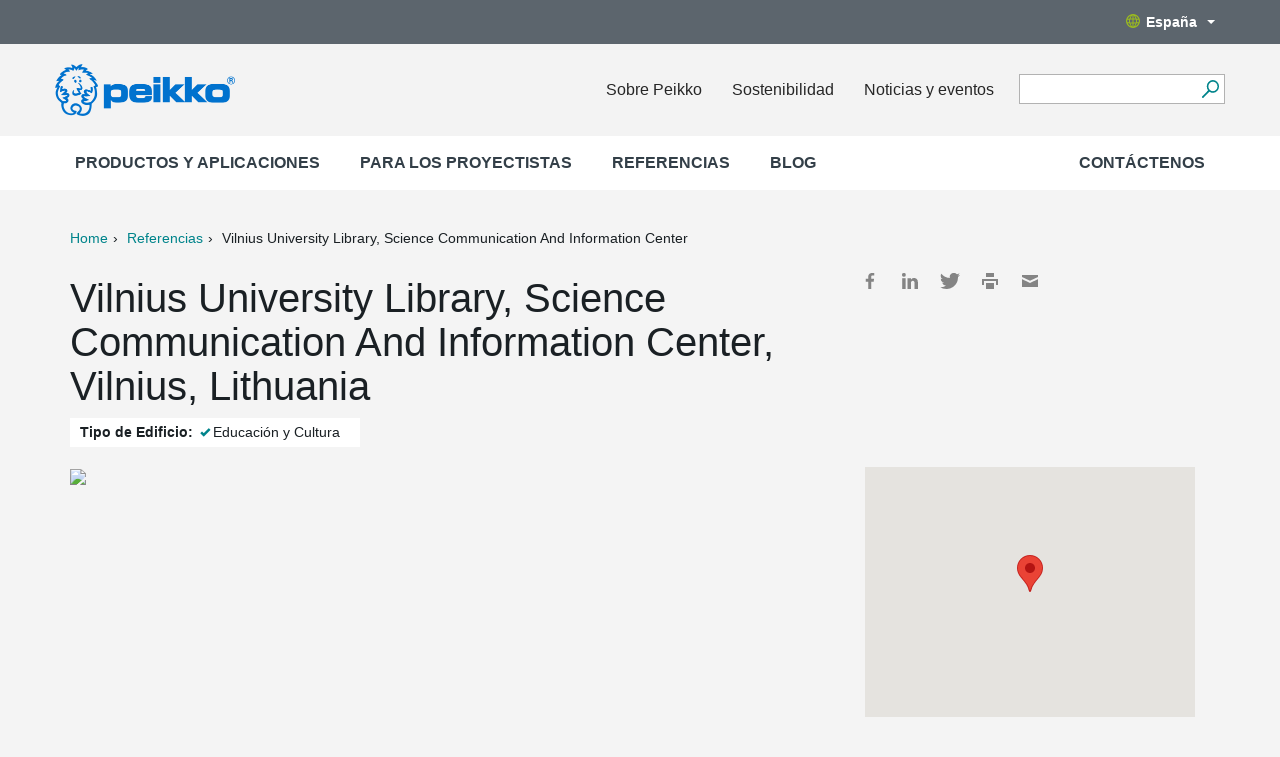

--- FILE ---
content_type: image/svg+xml
request_url: https://media.peikko.com/pub/web/images/icons/icon_twitter.svg
body_size: -187
content:
<?xml version="1.0" encoding="utf-8"?>
<svg id="_Layer_" data-name="&lt;Layer&gt;" xmlns="http://www.w3.org/2000/svg" width="19.69" height="16" viewBox="0 0 19.69 16">
  <title>icon</title>
  <path d="M19.69,1.89a8,8,0,0,1-2.32.64A4,4,0,0,0,19.14.3a8.09,8.09,0,0,1-2.56,1A4,4,0,0,0,9.7,5,11.47,11.47,0,0,1,1.37.74,4,4,0,0,0,2.62,6.13,4,4,0,0,1,.79,5.63V5.68A4,4,0,0,0,4,9.64a4,4,0,0,1-1.82.07A4,4,0,0,0,6,12.51a8.1,8.1,0,0,1-5,1.73,8.27,8.27,0,0,1-1-.06A11.43,11.43,0,0,0,6.19,16,11.41,11.41,0,0,0,17.68,4.51c0-.17,0-0.35,0-0.52A8.2,8.2,0,0,0,19.69,1.89Z" style="fill: #848484"/>
</svg>
